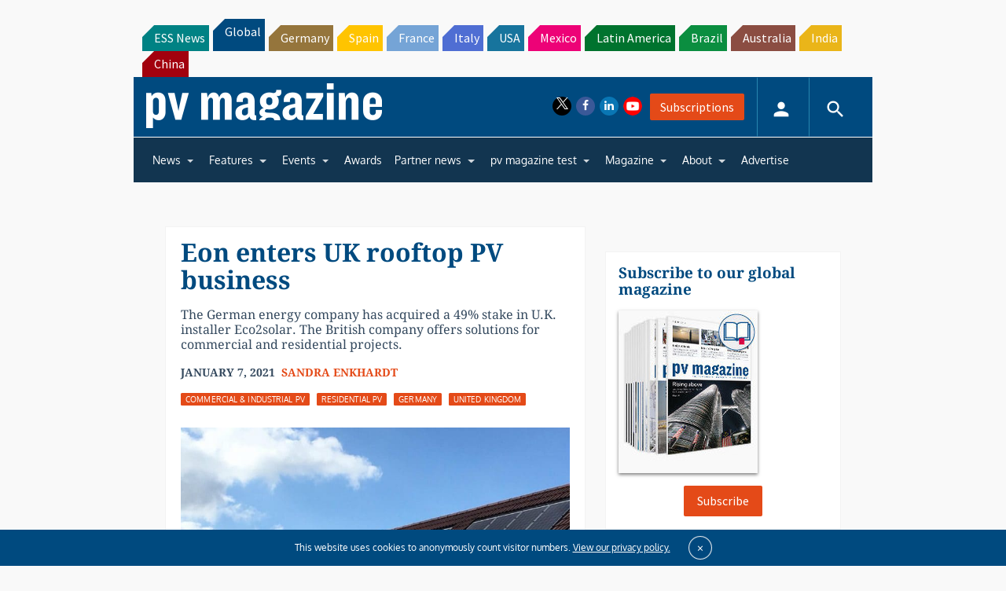

--- FILE ---
content_type: text/html; charset=utf-8
request_url: https://www.google.com/recaptcha/api2/aframe
body_size: 267
content:
<!DOCTYPE HTML><html><head><meta http-equiv="content-type" content="text/html; charset=UTF-8"></head><body><script nonce="CZ0megu2XelXtXNDvjF8Eg">/** Anti-fraud and anti-abuse applications only. See google.com/recaptcha */ try{var clients={'sodar':'https://pagead2.googlesyndication.com/pagead/sodar?'};window.addEventListener("message",function(a){try{if(a.source===window.parent){var b=JSON.parse(a.data);var c=clients[b['id']];if(c){var d=document.createElement('img');d.src=c+b['params']+'&rc='+(localStorage.getItem("rc::a")?sessionStorage.getItem("rc::b"):"");window.document.body.appendChild(d);sessionStorage.setItem("rc::e",parseInt(sessionStorage.getItem("rc::e")||0)+1);localStorage.setItem("rc::h",'1769444832977');}}}catch(b){}});window.parent.postMessage("_grecaptcha_ready", "*");}catch(b){}</script></body></html>